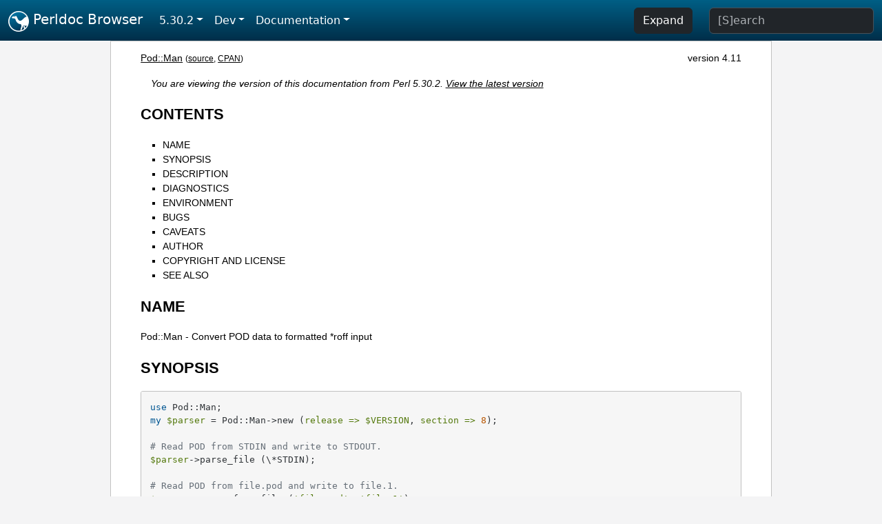

--- FILE ---
content_type: text/html;charset=UTF-8
request_url: https://perldoc.perl.org/5.30.2/Pod::Man
body_size: 9323
content:
<!DOCTYPE html>
<html lang="en">
  <head>
    <meta charset="utf-8">
    <meta http-equiv="X-UA-Compatible" content="IE=edge">
    <meta name="viewport" content="width=device-width, initial-scale=1">
    <title>Pod::Man - Convert POD data to formatted *roff input - Perldoc Browser</title>
    <link rel="search" href="/opensearch.xml" type="application/opensearchdescription+xml" title="Perldoc Browser">
    <link rel="canonical" href="https://perldoc.perl.org/Pod::Man">
    <link href="/css/bootstrap.min.css" rel="stylesheet">
    <link href="/css/stackoverflow-light.min.css" rel="stylesheet">
    <link href="/css/perldoc.css" rel="stylesheet">
    <!-- Global site tag (gtag.js) - Google Analytics -->
    <script async src="https://www.googletagmanager.com/gtag/js?id=G-KVNWBNT5FB"></script>
    <script>
      window.dataLayer = window.dataLayer || [];
      function gtag(){dataLayer.push(arguments);}
      gtag('js', new Date());

      gtag('config', 'G-KVNWBNT5FB');
      gtag('config', 'UA-50555-3');
    </script>
  </head>
  <body>
    <nav class="navbar navbar-expand-md bg-dark" data-bs-theme="dark"><div class="container-fluid">
  <button class="navbar-toggler" type="button" data-bs-toggle="collapse" data-bs-target="#navbarNav" aria-controls="navbarNav" aria-expanded="false" aria-label="Toggle navigation">
    <span class="navbar-toggler-icon"></span>
  </button>
  <a class="navbar-brand" href="/"><img src="/images/perl_camel_30.png" width="30" height="30" class="d-inline-block align-text-top" alt="Perl Camel Logo"> Perldoc Browser</a>
  <div class="collapse navbar-collapse" id="navbarNav">
    <ul class="navbar-nav me-auto">
      <li class="nav-item dropdown text-nowrap">
        <a class="nav-link dropdown-toggle" href="#" id="dropdownlink-stable" role="button" data-bs-toggle="dropdown" aria-haspopup="true" aria-expanded="false">5.30.2</a>
        <div class="dropdown-menu" aria-labelledby="dropdownlink-stable">
          <a class="dropdown-item" href="/Pod::Man">Latest</a>
          <hr class="dropdown-divider">
          <a class="dropdown-item" href="/5.42.0/Pod::Man">5.42.0</a>
          <hr class="dropdown-divider">
          <a class="dropdown-item" href="/5.40.3/Pod::Man">5.40.3</a>
          <a class="dropdown-item" href="/5.40.2/Pod::Man">5.40.2</a>
          <a class="dropdown-item" href="/5.40.1/Pod::Man">5.40.1</a>
          <a class="dropdown-item" href="/5.40.0/Pod::Man">5.40.0</a>
          <hr class="dropdown-divider">
          <a class="dropdown-item" href="/5.38.5/Pod::Man">5.38.5</a>
          <a class="dropdown-item" href="/5.38.4/Pod::Man">5.38.4</a>
          <a class="dropdown-item" href="/5.38.3/Pod::Man">5.38.3</a>
          <a class="dropdown-item" href="/5.38.2/Pod::Man">5.38.2</a>
          <a class="dropdown-item" href="/5.38.1/Pod::Man">5.38.1</a>
          <a class="dropdown-item" href="/5.38.0/Pod::Man">5.38.0</a>
          <hr class="dropdown-divider">
          <a class="dropdown-item" href="/5.36.3/Pod::Man">5.36.3</a>
          <a class="dropdown-item" href="/5.36.2/Pod::Man">5.36.2</a>
          <a class="dropdown-item" href="/5.36.1/Pod::Man">5.36.1</a>
          <a class="dropdown-item" href="/5.36.0/Pod::Man">5.36.0</a>
          <hr class="dropdown-divider">
          <a class="dropdown-item" href="/5.34.3/Pod::Man">5.34.3</a>
          <a class="dropdown-item" href="/5.34.2/Pod::Man">5.34.2</a>
          <a class="dropdown-item" href="/5.34.1/Pod::Man">5.34.1</a>
          <a class="dropdown-item" href="/5.34.0/Pod::Man">5.34.0</a>
          <hr class="dropdown-divider">
          <a class="dropdown-item" href="/5.32.1/Pod::Man">5.32.1</a>
          <a class="dropdown-item" href="/5.32.0/Pod::Man">5.32.0</a>
          <hr class="dropdown-divider">
          <a class="dropdown-item" href="/5.30.3/Pod::Man">5.30.3</a>
          <a class="dropdown-item active" href="/5.30.2/Pod::Man">5.30.2</a>
          <a class="dropdown-item" href="/5.30.1/Pod::Man">5.30.1</a>
          <a class="dropdown-item" href="/5.30.0/Pod::Man">5.30.0</a>
          <hr class="dropdown-divider">
          <a class="dropdown-item" href="/5.28.3/Pod::Man">5.28.3</a>
          <a class="dropdown-item" href="/5.28.2/Pod::Man">5.28.2</a>
          <a class="dropdown-item" href="/5.28.1/Pod::Man">5.28.1</a>
          <a class="dropdown-item" href="/5.28.0/Pod::Man">5.28.0</a>
          <hr class="dropdown-divider">
          <a class="dropdown-item" href="/5.26.3/Pod::Man">5.26.3</a>
          <a class="dropdown-item" href="/5.26.2/Pod::Man">5.26.2</a>
          <a class="dropdown-item" href="/5.26.1/Pod::Man">5.26.1</a>
          <a class="dropdown-item" href="/5.26.0/Pod::Man">5.26.0</a>
          <hr class="dropdown-divider">
          <a class="dropdown-item" href="/5.24.4/Pod::Man">5.24.4</a>
          <a class="dropdown-item" href="/5.24.3/Pod::Man">5.24.3</a>
          <a class="dropdown-item" href="/5.24.2/Pod::Man">5.24.2</a>
          <a class="dropdown-item" href="/5.24.1/Pod::Man">5.24.1</a>
          <a class="dropdown-item" href="/5.24.0/Pod::Man">5.24.0</a>
          <hr class="dropdown-divider">
          <a class="dropdown-item" href="/5.22.4/Pod::Man">5.22.4</a>
          <a class="dropdown-item" href="/5.22.3/Pod::Man">5.22.3</a>
          <a class="dropdown-item" href="/5.22.2/Pod::Man">5.22.2</a>
          <a class="dropdown-item" href="/5.22.1/Pod::Man">5.22.1</a>
          <a class="dropdown-item" href="/5.22.0/Pod::Man">5.22.0</a>
          <hr class="dropdown-divider">
          <a class="dropdown-item" href="/5.20.3/Pod::Man">5.20.3</a>
          <a class="dropdown-item" href="/5.20.2/Pod::Man">5.20.2</a>
          <a class="dropdown-item" href="/5.20.1/Pod::Man">5.20.1</a>
          <a class="dropdown-item" href="/5.20.0/Pod::Man">5.20.0</a>
          <hr class="dropdown-divider">
          <a class="dropdown-item" href="/5.18.4/Pod::Man">5.18.4</a>
          <a class="dropdown-item" href="/5.18.3/Pod::Man">5.18.3</a>
          <a class="dropdown-item" href="/5.18.2/Pod::Man">5.18.2</a>
          <a class="dropdown-item" href="/5.18.1/Pod::Man">5.18.1</a>
          <a class="dropdown-item" href="/5.18.0/Pod::Man">5.18.0</a>
          <hr class="dropdown-divider">
          <a class="dropdown-item" href="/5.16.3/Pod::Man">5.16.3</a>
          <a class="dropdown-item" href="/5.16.2/Pod::Man">5.16.2</a>
          <a class="dropdown-item" href="/5.16.1/Pod::Man">5.16.1</a>
          <a class="dropdown-item" href="/5.16.0/Pod::Man">5.16.0</a>
          <hr class="dropdown-divider">
          <a class="dropdown-item" href="/5.14.4/Pod::Man">5.14.4</a>
          <a class="dropdown-item" href="/5.14.3/Pod::Man">5.14.3</a>
          <a class="dropdown-item" href="/5.14.2/Pod::Man">5.14.2</a>
          <a class="dropdown-item" href="/5.14.1/Pod::Man">5.14.1</a>
          <a class="dropdown-item" href="/5.14.0/Pod::Man">5.14.0</a>
          <hr class="dropdown-divider">
          <a class="dropdown-item" href="/5.12.5/Pod::Man">5.12.5</a>
          <a class="dropdown-item" href="/5.12.4/Pod::Man">5.12.4</a>
          <a class="dropdown-item" href="/5.12.3/Pod::Man">5.12.3</a>
          <a class="dropdown-item" href="/5.12.2/Pod::Man">5.12.2</a>
          <a class="dropdown-item" href="/5.12.1/Pod::Man">5.12.1</a>
          <a class="dropdown-item" href="/5.12.0/Pod::Man">5.12.0</a>
          <hr class="dropdown-divider">
          <a class="dropdown-item" href="/5.10.1/Pod::Man">5.10.1</a>
          <a class="dropdown-item" href="/5.10.0/Pod::Man">5.10.0</a>
          <hr class="dropdown-divider">
          <a class="dropdown-item" href="/5.8.9/Pod::Man">5.8.9</a>
          <a class="dropdown-item" href="/5.8.8/Pod::Man">5.8.8</a>
          <a class="dropdown-item" href="/5.8.7/Pod::Man">5.8.7</a>
          <a class="dropdown-item" href="/5.8.6/Pod::Man">5.8.6</a>
          <a class="dropdown-item" href="/5.8.5/Pod::Man">5.8.5</a>
          <a class="dropdown-item" href="/5.8.4/Pod::Man">5.8.4</a>
          <a class="dropdown-item" href="/5.8.3/Pod::Man">5.8.3</a>
          <a class="dropdown-item" href="/5.8.2/Pod::Man">5.8.2</a>
          <a class="dropdown-item" href="/5.8.1/Pod::Man">5.8.1</a>
          <a class="dropdown-item" href="/5.8.0/Pod::Man">5.8.0</a>
          <hr class="dropdown-divider">
          <a class="dropdown-item" href="/5.6.2/Pod::Man">5.6.2</a>
          <a class="dropdown-item" href="/5.6.1/Pod::Man">5.6.1</a>
          <a class="dropdown-item" href="/5.6.0/Pod::Man">5.6.0</a>
          <hr class="dropdown-divider">
          <a class="dropdown-item" href="/5.005_04/Pod::Man">5.005_04</a>
          <a class="dropdown-item" href="/5.005_03/Pod::Man">5.005_03</a>
          <a class="dropdown-item" href="/5.005_02/Pod::Man">5.005_02</a>
          <a class="dropdown-item" href="/5.005_01/Pod::Man">5.005_01</a>
          <a class="dropdown-item" href="/5.005/Pod::Man">5.005</a>
        </div>
      </li>
      <li class="nav-item dropdown text-nowrap">
        <a class="nav-link dropdown-toggle" href="#" id="dropdownlink-dev" role="button" data-bs-toggle="dropdown" aria-haspopup="true" aria-expanded="false">Dev</a>
        <div class="dropdown-menu" aria-labelledby="dropdownlink-dev">
          <a class="dropdown-item" href="/blead/Pod::Man">blead</a>
          <a class="dropdown-item" href="/5.43.6/Pod::Man">5.43.6</a>
          <a class="dropdown-item" href="/5.43.5/Pod::Man">5.43.5</a>
          <a class="dropdown-item" href="/5.43.4/Pod::Man">5.43.4</a>
          <a class="dropdown-item" href="/5.43.3/Pod::Man">5.43.3</a>
          <a class="dropdown-item" href="/5.43.2/Pod::Man">5.43.2</a>
          <a class="dropdown-item" href="/5.43.1/Pod::Man">5.43.1</a>
          <hr class="dropdown-divider">
          <a class="dropdown-item" href="/5.42.0-RC3/Pod::Man">5.42.0-RC3</a>
          <a class="dropdown-item" href="/5.42.0-RC2/Pod::Man">5.42.0-RC2</a>
          <a class="dropdown-item" href="/5.42.0-RC1/Pod::Man">5.42.0-RC1</a>
          <hr class="dropdown-divider">
          <a class="dropdown-item" href="/5.41.13/Pod::Man">5.41.13</a>
          <a class="dropdown-item" href="/5.41.12/Pod::Man">5.41.12</a>
          <a class="dropdown-item" href="/5.41.11/Pod::Man">5.41.11</a>
          <a class="dropdown-item" href="/5.41.10/Pod::Man">5.41.10</a>
          <a class="dropdown-item" href="/5.41.9/Pod::Man">5.41.9</a>
          <a class="dropdown-item" href="/5.41.8/Pod::Man">5.41.8</a>
          <a class="dropdown-item" href="/5.41.7/Pod::Man">5.41.7</a>
          <a class="dropdown-item" href="/5.41.6/Pod::Man">5.41.6</a>
          <a class="dropdown-item" href="/5.41.5/Pod::Man">5.41.5</a>
          <a class="dropdown-item" href="/5.41.4/Pod::Man">5.41.4</a>
          <a class="dropdown-item" href="/5.41.3/Pod::Man">5.41.3</a>
          <a class="dropdown-item" href="/5.41.2/Pod::Man">5.41.2</a>
          <a class="dropdown-item" href="/5.41.1/Pod::Man">5.41.1</a>
          <hr class="dropdown-divider">
          <a class="dropdown-item" href="/5.40.3-RC1/Pod::Man">5.40.3-RC1</a>
          <hr class="dropdown-divider">
          <a class="dropdown-item" href="/5.38.5-RC1/Pod::Man">5.38.5-RC1</a>
        </div>
      </li>
      <li class="nav-item dropdown text-nowrap">
        <a class="nav-link dropdown-toggle" href="#" id="dropdownlink-nav" role="button" data-bs-toggle="dropdown" aria-haspopup="true" aria-expanded="false">Documentation</a>
        <div class="dropdown-menu" aria-labelledby="dropdownlink-nav">
          <a class="dropdown-item" href="/5.30.2/perl">Perl</a>
          <a class="dropdown-item" href="/5.30.2/perlintro">Intro</a>
          <a class="dropdown-item" href="/5.30.2/perl#Tutorials">Tutorials</a>
          <a class="dropdown-item" href="/5.30.2/perlfaq">FAQs</a>
          <a class="dropdown-item" href="/5.30.2/perl#Reference-Manual">Reference</a>
          <hr class="dropdown-divider">
          <a class="dropdown-item" href="/5.30.2/perlop">Operators</a>
          <a class="dropdown-item" href="/5.30.2/functions">Functions</a>
          <a class="dropdown-item" href="/5.30.2/variables">Variables</a>
          <a class="dropdown-item" href="/5.30.2/modules">Modules</a>
          <a class="dropdown-item" href="/5.30.2/perlutil">Utilities</a>
          <hr class="dropdown-divider">
          <a class="dropdown-item" href="/5.30.2/perldelta">Release Notes</a>
          <a class="dropdown-item" href="/5.30.2/perlcommunity">Community</a>
          <a class="dropdown-item" href="/5.30.2/perlhist">History</a>
        </div>
      </li>
    </ul>
    <ul class="navbar-nav">
      <button id="content-expand-button" type="button" class="btn btn-dark d-none d-lg-inline-block me-4">Expand</button>
      <script src="/js/perldoc-expand-page.js"></script>
    </ul>
    <form class="form-inline" method="get" action="/5.30.2/search">
      <input id="search-input" class="form-control me-3" type="search" name="q" placeholder="[S]earch" aria-label="Search" value="">
    </form>
    <script src="/js/perldoc-focus-search.js"></script>
  </div>
</div></nav>

    <div id="wrapperlicious" class="container-fluid">
      <div id="perldocdiv">
        <div id="links">
          <a href="/5.30.2/Pod::Man">Pod::Man</a>
          <div id="more">
            (<a href="/5.30.2/Pod::Man.txt">source</a>,
            <a href="https://metacpan.org/pod/Pod::Man">CPAN</a>)
          </div>
            <div id="moduleversion">version 4.11</div>
        </div>
        <div class="leading-notice">
          You are viewing the version of this documentation from Perl 5.30.2.
            <a href="/Pod::Man">View the latest version</a>
        </div>
        <h1><a id="toc">CONTENTS</a></h1>
                  <ul>
              <li>
                <a class="text-decoration-none" href="#NAME">NAME</a>
              </li>
              <li>
                <a class="text-decoration-none" href="#SYNOPSIS">SYNOPSIS</a>
              </li>
              <li>
                <a class="text-decoration-none" href="#DESCRIPTION">DESCRIPTION</a>
              </li>
              <li>
                <a class="text-decoration-none" href="#DIAGNOSTICS">DIAGNOSTICS</a>
              </li>
              <li>
                <a class="text-decoration-none" href="#ENVIRONMENT">ENVIRONMENT</a>
              </li>
              <li>
                <a class="text-decoration-none" href="#BUGS">BUGS</a>
              </li>
              <li>
                <a class="text-decoration-none" href="#CAVEATS">CAVEATS</a>
              </li>
              <li>
                <a class="text-decoration-none" href="#AUTHOR">AUTHOR</a>
              </li>
              <li>
                <a class="text-decoration-none" href="#COPYRIGHT-AND-LICENSE">COPYRIGHT AND LICENSE</a>
              </li>
              <li>
                <a class="text-decoration-none" href="#SEE-ALSO">SEE ALSO</a>
              </li>
          </ul>

      <h1 id="NAME"><a class="permalink" href="#NAME">#</a>NAME</h1>

<p>Pod::Man - Convert POD data to formatted *roff input</p>

<h1 id="SYNOPSIS"><a class="permalink" href="#SYNOPSIS">#</a>SYNOPSIS</h1>

<pre><code>use Pod::Man;
my $parser = Pod::Man-&gt;new (release =&gt; $VERSION, section =&gt; 8);

# Read POD from STDIN and write to STDOUT.
$parser-&gt;parse_file (\*STDIN);

# Read POD from file.pod and write to file.1.
$parser-&gt;parse_from_file (&#39;file.pod&#39;, &#39;file.1&#39;);</code></pre>

<h1 id="DESCRIPTION"><a class="permalink" href="#DESCRIPTION">#</a>DESCRIPTION</h1>

<p>Pod::Man is a module to convert documentation in the POD format (the preferred language for documenting Perl) into *roff input using the man macro set. The resulting *roff code is suitable for display on a terminal using <a href="http://man.he.net/man1/nroff">nroff(1)</a>, normally via <a href="http://man.he.net/man1/man">man(1)</a>, or printing using <a href="http://man.he.net/man1/troff">troff(1)</a>. It is conventionally invoked using the driver script <b>pod2man</b>, but it can also be used directly.</p>

<p>As a derived class from Pod::Simple, Pod::Man supports the same methods and interfaces. See <a href="/5.30.2/Pod::Simple">Pod::Simple</a> for all the details.</p>

<p>new() can take options, in the form of key/value pairs that control the behavior of the parser. See below for details.</p>

<p>If no options are given, Pod::Man uses the name of the input file with any trailing <code>.pod</code>, <code>.pm</code>, or <code>.pl</code> stripped as the man page title, to section 1 unless the file ended in <code>.pm</code> in which case it defaults to section 3, to a centered title of &quot;User Contributed Perl Documentation&quot;, to a centered footer of the Perl version it is run with, and to a left-hand footer of the modification date of its input (or the current date if given <code>STDIN</code> for input).</p>

<p>Pod::Man assumes that your *roff formatters have a fixed-width font named <code>CW</code>. If yours is called something else (like <code>CR</code>), use the <code>fixed</code> option to specify it. This generally only matters for troff output for printing. Similarly, you can set the fonts used for bold, italic, and bold italic fixed-width output.</p>

<p>Besides the obvious pod conversions, Pod::Man also takes care of formatting func(), func(3), and simple variable references like $foo or @bar so you don&#39;t have to use code escapes for them; complex expressions like <code>$fred{&#39;stuff&#39;}</code> will still need to be escaped, though. It also translates dashes that aren&#39;t used as hyphens into en dashes, makes long dashes--like this--into proper em dashes, fixes &quot;paired quotes,&quot; makes C++ look right, puts a little space between double underscores, makes ALLCAPS a teeny bit smaller in <b>troff</b>, and escapes stuff that *roff treats as special so that you don&#39;t have to.</p>

<p>The recognized options to new() are as follows. All options take a single argument.</p>

<dl>

<dt id="center"><a class="permalink" href="#center">#</a>center</dt>
<dd>

<p>Sets the centered page header for the <code>.TH</code> macro. The default, if this option is not specified, is &quot;User Contributed Perl Documentation&quot;.</p>

</dd>
<dt id="date"><a class="permalink" href="#date">#</a>date</dt>
<dd>

<p>Sets the left-hand footer for the <code>.TH</code> macro. If this option is not set, the contents of the environment variable POD_MAN_DATE, if set, will be used. Failing that, the value of SOURCE_DATE_EPOCH, the modification date of the input file, or the current time if stat() can&#39;t find that file (which will be the case if the input is from <code>STDIN</code>) will be used. If obtained from the file modification date or the current time, the date will be formatted as <code>YYYY-MM-DD</code> and will be based on UTC (so that the output will be reproducible regardless of local time zone).</p>

</dd>
<dt id="errors"><a class="permalink" href="#errors">#</a>errors</dt>
<dd>

<p>How to report errors. <code>die</code> says to throw an exception on any POD formatting error. <code>stderr</code> says to report errors on standard error, but not to throw an exception. <code>pod</code> says to include a POD ERRORS section in the resulting documentation summarizing the errors. <code>none</code> ignores POD errors entirely, as much as possible.</p>

<p>The default is <code>pod</code>.</p>

</dd>
<dt id="fixed"><a class="permalink" href="#fixed">#</a>fixed</dt>
<dd>

<p>The fixed-width font to use for verbatim text and code. Defaults to <code>CW</code>. Some systems may want <code>CR</code> instead. Only matters for <b>troff</b> output.</p>

</dd>
<dt id="fixedbold"><a class="permalink" href="#fixedbold">#</a>fixedbold</dt>
<dd>

<p>Bold version of the fixed-width font. Defaults to <code>CB</code>. Only matters for <b>troff</b> output.</p>

</dd>
<dt id="fixeditalic"><a class="permalink" href="#fixeditalic">#</a>fixeditalic</dt>
<dd>

<p>Italic version of the fixed-width font (actually, something of a misnomer, since most fixed-width fonts only have an oblique version, not an italic version). Defaults to <code>CI</code>. Only matters for <b>troff</b> output.</p>

</dd>
<dt id="fixedbolditalic"><a class="permalink" href="#fixedbolditalic">#</a>fixedbolditalic</dt>
<dd>

<p>Bold italic (probably actually oblique) version of the fixed-width font. Pod::Man doesn&#39;t assume you have this, and defaults to <code>CB</code>. Some systems (such as Solaris) have this font available as <code>CX</code>. Only matters for <b>troff</b> output.</p>

</dd>
<dt id="lquote"><a class="permalink" href="#lquote">#</a>lquote</dt>
<dd>

</dd>
<dt id="rquote"><a class="permalink" href="#rquote">#</a>rquote</dt>
<dd>

<p>Sets the quote marks used to surround C&lt;&gt; text. <code>lquote</code> sets the left quote mark and <code>rquote</code> sets the right quote mark. Either may also be set to the special value <code>none</code>, in which case no quote mark is added on that side of C&lt;&gt; text (but the font is still changed for troff output).</p>

<p>Also see the <code>quotes</code> option, which can be used to set both quotes at once. If both <code>quotes</code> and one of the other options is set, <code>lquote</code> or <code>rquote</code> overrides <code>quotes</code>.</p>

</dd>
<dt id="name"><a class="permalink" href="#name">#</a>name</dt>
<dd>

<p>Set the name of the manual page for the <code>.TH</code> macro. Without this option, the manual name is set to the uppercased base name of the file being converted unless the manual section is 3, in which case the path is parsed to see if it is a Perl module path. If it is, a path like <code>.../lib/Pod/Man.pm</code> is converted into a name like <code>Pod::Man</code>. This option, if given, overrides any automatic determination of the name.</p>

<p>If generating a manual page from standard input, the name will be set to <code>STDIN</code> if this option is not provided. Providing this option is strongly recommended to set a meaningful manual page name.</p>

</dd>
<dt id="nourls"><a class="permalink" href="#nourls">#</a>nourls</dt>
<dd>

<p>Normally, L&lt;&gt; formatting codes with a URL but anchor text are formatted to show both the anchor text and the URL. In other words:</p>

<pre><code class="plaintext">L&lt;foo|http://example.com/&gt;</code></pre>

<p>is formatted as:</p>

<pre><code class="plaintext">foo &lt;http://example.com/&gt;</code></pre>

<p>This option, if set to a true value, suppresses the URL when anchor text is given, so this example would be formatted as just <code>foo</code>. This can produce less cluttered output in cases where the URLs are not particularly important.</p>

</dd>
<dt id="quotes"><a class="permalink" href="#quotes">#</a>quotes</dt>
<dd>

<p>Sets the quote marks used to surround C&lt;&gt; text. If the value is a single character, it is used as both the left and right quote. Otherwise, it is split in half, and the first half of the string is used as the left quote and the second is used as the right quote.</p>

<p>This may also be set to the special value <code>none</code>, in which case no quote marks are added around C&lt;&gt; text (but the font is still changed for troff output).</p>

<p>Also see the <code>lquote</code> and <code>rquote</code> options, which can be used to set the left and right quotes independently. If both <code>quotes</code> and one of the other options is set, <code>lquote</code> or <code>rquote</code> overrides <code>quotes</code>.</p>

</dd>
<dt id="release"><a class="permalink" href="#release">#</a>release</dt>
<dd>

<p>Set the centered footer for the <code>.TH</code> macro. By default, this is set to the version of Perl you run Pod::Man under. Setting this to the empty string will cause some *roff implementations to use the system default value.</p>

<p>Note that some system <code>an</code> macro sets assume that the centered footer will be a modification date and will prepend something like &quot;Last modified: &quot;. If this is the case for your target system, you may want to set <code>release</code> to the last modified date and <code>date</code> to the version number.</p>

</dd>
<dt id="section"><a class="permalink" href="#section">#</a>section</dt>
<dd>

<p>Set the section for the <code>.TH</code> macro. The standard section numbering convention is to use 1 for user commands, 2 for system calls, 3 for functions, 4 for devices, 5 for file formats, 6 for games, 7 for miscellaneous information, and 8 for administrator commands. There is a lot of variation here, however; some systems (like Solaris) use 4 for file formats, 5 for miscellaneous information, and 7 for devices. Still others use 1m instead of 8, or some mix of both. About the only section numbers that are reliably consistent are 1, 2, and 3.</p>

<p>By default, section 1 will be used unless the file ends in <code>.pm</code> in which case section 3 will be selected.</p>

</dd>
<dt id="stderr"><a class="permalink" href="#stderr">#</a>stderr</dt>
<dd>

<p>Send error messages about invalid POD to standard error instead of appending a POD ERRORS section to the generated *roff output. This is equivalent to setting <code>errors</code> to <code>stderr</code> if <code>errors</code> is not already set. It is supported for backward compatibility.</p>

</dd>
<dt id="utf8"><a class="permalink" href="#utf8">#</a>utf8</dt>
<dd>

<p>By default, Pod::Man produces the most conservative possible *roff output to try to ensure that it will work with as many different *roff implementations as possible. Many *roff implementations cannot handle non-ASCII characters, so this means all non-ASCII characters are converted either to a *roff escape sequence that tries to create a properly accented character (at least for troff output) or to <code>X</code>.</p>

<p>If this option is set, Pod::Man will instead output UTF-8. If your *roff implementation can handle it, this is the best output format to use and avoids corruption of documents containing non-ASCII characters. However, be warned that *roff source with literal UTF-8 characters is not supported by many implementations and may even result in segfaults and other bad behavior.</p>

<p>Be aware that, when using this option, the input encoding of your POD source should be properly declared unless it&#39;s US-ASCII. Pod::Simple will attempt to guess the encoding and may be successful if it&#39;s Latin-1 or UTF-8, but it will produce warnings. Use the <code>=encoding</code> command to declare the encoding. See <a href="http://man.he.net/man1/perlpod">perlpod(1)</a> for more information.</p>

</dd>
</dl>

<p>The standard Pod::Simple method parse_file() takes one argument naming the POD file to read from. By default, the output is sent to <code>STDOUT</code>, but this can be changed with the output_fh() method.</p>

<p>The standard Pod::Simple method parse_from_file() takes up to two arguments, the first being the input file to read POD from and the second being the file to write the formatted output to.</p>

<p>You can also call parse_lines() to parse an array of lines or parse_string_document() to parse a document already in memory. As with parse_file(), parse_lines() and parse_string_document() default to sending their output to <code>STDOUT</code> unless changed with the output_fh() method.</p>

<p>To put the output from any parse method into a string instead of a file handle, call the output_string() method instead of output_fh().</p>

<p>See <a href="/5.30.2/Pod::Simple">Pod::Simple</a> for more specific details on the methods available to all derived parsers.</p>

<h1 id="DIAGNOSTICS"><a class="permalink" href="#DIAGNOSTICS">#</a>DIAGNOSTICS</h1>

<dl>

<dt id="roff-font-should-be-1-or-2-chars,-not-&quot;%s&quot;"><a class="permalink" href="#roff-font-should-be-1-or-2-chars,-not-%22%25s%22">#</a><a id="roff"></a><a id="roff-font-should-be-1-or-2-chars-not-s"></a>roff font should be 1 or 2 chars, not &quot;%s&quot;</dt>
<dd>

<p>(F) You specified a *roff font (using <code>fixed</code>, <code>fixedbold</code>, etc.) that wasn&#39;t either one or two characters. Pod::Man doesn&#39;t support *roff fonts longer than two characters, although some *roff extensions do (the canonical versions of <b>nroff</b> and <b>troff</b> don&#39;t either).</p>

</dd>
<dt id="Invalid-errors-setting-&quot;%s&quot;"><a class="permalink" href="#Invalid-errors-setting-%22%25s%22">#</a><a id="Invalid"></a><a id="Invalid-errors-setting-s"></a>Invalid errors setting &quot;%s&quot;</dt>
<dd>

<p>(F) The <code>errors</code> parameter to the constructor was set to an unknown value.</p>

</dd>
<dt id="Invalid-quote-specification-&quot;%s&quot;"><a class="permalink" href="#Invalid-quote-specification-%22%25s%22">#</a><a id="Invalid1"></a><a id="Invalid-quote-specification-s"></a>Invalid quote specification &quot;%s&quot;</dt>
<dd>

<p>(F) The quote specification given (the <code>quotes</code> option to the constructor) was invalid. A quote specification must be either one character long or an even number (greater than one) characters long.</p>

</dd>
<dt id="POD-document-had-syntax-errors"><a class="permalink" href="#POD-document-had-syntax-errors">#</a><a id="POD"></a>POD document had syntax errors</dt>
<dd>

<p>(F) The POD document being formatted had syntax errors and the <code>errors</code> option was set to <code>die</code>.</p>

</dd>
</dl>

<h1 id="ENVIRONMENT"><a class="permalink" href="#ENVIRONMENT">#</a>ENVIRONMENT</h1>

<dl>

<dt id="PERL_CORE"><a class="permalink" href="#PERL_CORE">#</a>PERL_CORE</dt>
<dd>

<p>If set and Encode is not available, silently fall back to non-UTF-8 mode without complaining to standard error. This environment variable is set during Perl core builds, which build Encode after podlators. Encode is expected to not (yet) be available in that case.</p>

</dd>
<dt id="POD_MAN_DATE"><a class="permalink" href="#POD_MAN_DATE">#</a>POD_MAN_DATE</dt>
<dd>

<p>If set, this will be used as the value of the left-hand footer unless the <code>date</code> option is explicitly set, overriding the timestamp of the input file or the current time. This is primarily useful to ensure reproducible builds of the same output file given the same source and Pod::Man version, even when file timestamps may not be consistent.</p>

</dd>
<dt id="SOURCE_DATE_EPOCH"><a class="permalink" href="#SOURCE_DATE_EPOCH">#</a>SOURCE_DATE_EPOCH</dt>
<dd>

<p>If set, and POD_MAN_DATE and the <code>date</code> options are not set, this will be used as the modification time of the source file, overriding the timestamp of the input file or the current time. It should be set to the desired time in seconds since UNIX epoch. This is primarily useful to ensure reproducible builds of the same output file given the same source and Pod::Man version, even when file timestamps may not be consistent. See <a href="https://reproducible-builds.org/specs/source-date-epoch/">https://reproducible-builds.org/specs/source-date-epoch/</a> for the full specification.</p>

<p>(Arguably, according to the specification, this variable should be used only if the timestamp of the input file is not available and Pod::Man uses the current time. However, for reproducible builds in Debian, results were more reliable if this variable overrode the timestamp of the input file.)</p>

</dd>
</dl>

<h1 id="BUGS"><a class="permalink" href="#BUGS">#</a>BUGS</h1>

<p>Encoding handling assumes that PerlIO is available and does not work properly if it isn&#39;t. The <code>utf8</code> option is therefore not supported unless Perl is built with PerlIO support.</p>

<p>There is currently no way to turn off the guesswork that tries to format unmarked text appropriately, and sometimes it isn&#39;t wanted (particularly when using POD to document something other than Perl). Most of the work toward fixing this has now been done, however, and all that&#39;s still needed is a user interface.</p>

<p>The NAME section should be recognized specially and index entries emitted for everything in that section. This would have to be deferred until the next section, since extraneous things in NAME tends to confuse various man page processors. Currently, no index entries are emitted for anything in NAME.</p>

<p>Pod::Man doesn&#39;t handle font names longer than two characters. Neither do most <b>troff</b> implementations, but GNU troff does as an extension. It would be nice to support as an option for those who want to use it.</p>

<p>The preamble added to each output file is rather verbose, and most of it is only necessary in the presence of non-ASCII characters. It would ideally be nice if all of those definitions were only output if needed, perhaps on the fly as the characters are used.</p>

<p>Pod::Man is excessively slow.</p>

<h1 id="CAVEATS"><a class="permalink" href="#CAVEATS">#</a>CAVEATS</h1>

<p>If Pod::Man is given the <code>utf8</code> option, the encoding of its output file handle will be forced to UTF-8 if possible, overriding any existing encoding. This will be done even if the file handle is not created by Pod::Man and was passed in from outside. This maintains consistency regardless of PERL_UNICODE and other settings.</p>

<p>The handling of hyphens and em dashes is somewhat fragile, and one may get the wrong one under some circumstances. This should only matter for <b>troff</b> output.</p>

<p>When and whether to use small caps is somewhat tricky, and Pod::Man doesn&#39;t necessarily get it right.</p>

<p>Converting neutral double quotes to properly matched double quotes doesn&#39;t work unless there are no formatting codes between the quote marks. This only matters for troff output.</p>

<h1 id="AUTHOR"><a class="permalink" href="#AUTHOR">#</a>AUTHOR</h1>

<p>Russ Allbery &lt;rra@cpan.org&gt;, based <i>very</i> heavily on the original <b>pod2man</b> by Tom Christiansen &lt;tchrist@mox.perl.com&gt;. The modifications to work with Pod::Simple instead of Pod::Parser were originally contributed by Sean Burke &lt;sburke@cpan.org&gt; (but I&#39;ve since hacked them beyond recognition and all bugs are mine).</p>

<h1 id="COPYRIGHT-AND-LICENSE"><a class="permalink" href="#COPYRIGHT-AND-LICENSE">#</a><a id="COPYRIGHT"></a>COPYRIGHT AND LICENSE</h1>

<p>Copyright 1999-2010, 2012-2018 Russ Allbery &lt;rra@cpan.org&gt;</p>

<p>Substantial contributions by Sean Burke &lt;sburke@cpan.org&gt;.</p>

<p>This program is free software; you may redistribute it and/or modify it under the same terms as Perl itself.</p>

<h1 id="SEE-ALSO"><a class="permalink" href="#SEE-ALSO">#</a><a id="SEE"></a>SEE ALSO</h1>

<p><a href="/5.30.2/Pod::Simple">Pod::Simple</a>, <a href="http://man.he.net/man1/perlpod">perlpod(1)</a>, <a href="http://man.he.net/man1/pod2man">pod2man(1)</a>, <a href="http://man.he.net/man1/nroff">nroff(1)</a>, <a href="http://man.he.net/man1/troff">troff(1)</a>, <a href="http://man.he.net/man1/man">man(1)</a>, <a href="http://man.he.net/man7/man">man(7)</a></p>

<p>Ossanna, Joseph F., and Brian W. Kernighan. &quot;Troff User&#39;s Manual,&quot; Computing Science Technical Report No. 54, AT&amp;T Bell Laboratories. This is the best documentation of standard <b>nroff</b> and <b>troff</b>. At the time of this writing, it&#39;s available at <a href="http://www.troff.org/54.pdf">http://www.troff.org/54.pdf</a>.</p>

<p>The man page documenting the man macro set may be <a href="http://man.he.net/man5/man">man(5)</a> instead of <a href="http://man.he.net/man7/man">man(7)</a> on your system. Also, please see <a href="http://man.he.net/man1/pod2man">pod2man(1)</a> for extensive documentation on writing manual pages if you&#39;ve not done it before and aren&#39;t familiar with the conventions.</p>

<p>The current version of this module is always available from its web site at <a href="https://www.eyrie.org/~eagle/software/podlators/">https://www.eyrie.org/~eagle/software/podlators/</a>. It is also part of the Perl core distribution as of 5.6.0.</p>


      </div>
      <div id="footer">
        <p>Perldoc Browser is maintained by Dan Book (<a href="https://metacpan.org/author/DBOOK">DBOOK</a>). Please contact him via the <a href="https://github.com/Grinnz/perldoc-browser/issues">GitHub issue tracker</a> or <a href="mailto:dbook@cpan.org">email</a> regarding any issues with the site itself, search, or rendering of documentation.</p>

<p>The Perl documentation is maintained by the Perl 5 Porters in the development of Perl. Please contact them via the <a href="https://github.com/Perl/perl5/issues">Perl issue tracker</a>, the <a href="https://lists.perl.org/list/perl5-porters.html">mailing list</a>, or <a href="https://kiwiirc.com/client/irc.perl.org/p5p">IRC</a> to report any issues with the contents or format of the documentation.</p>


      </div>
    </div>
    <script src="/js/bootstrap.bundle.min.js"></script>
    <script src="/js/highlight.pack.js"></script>
    <script>hljs.highlightAll();</script>
  </body>
</html>
